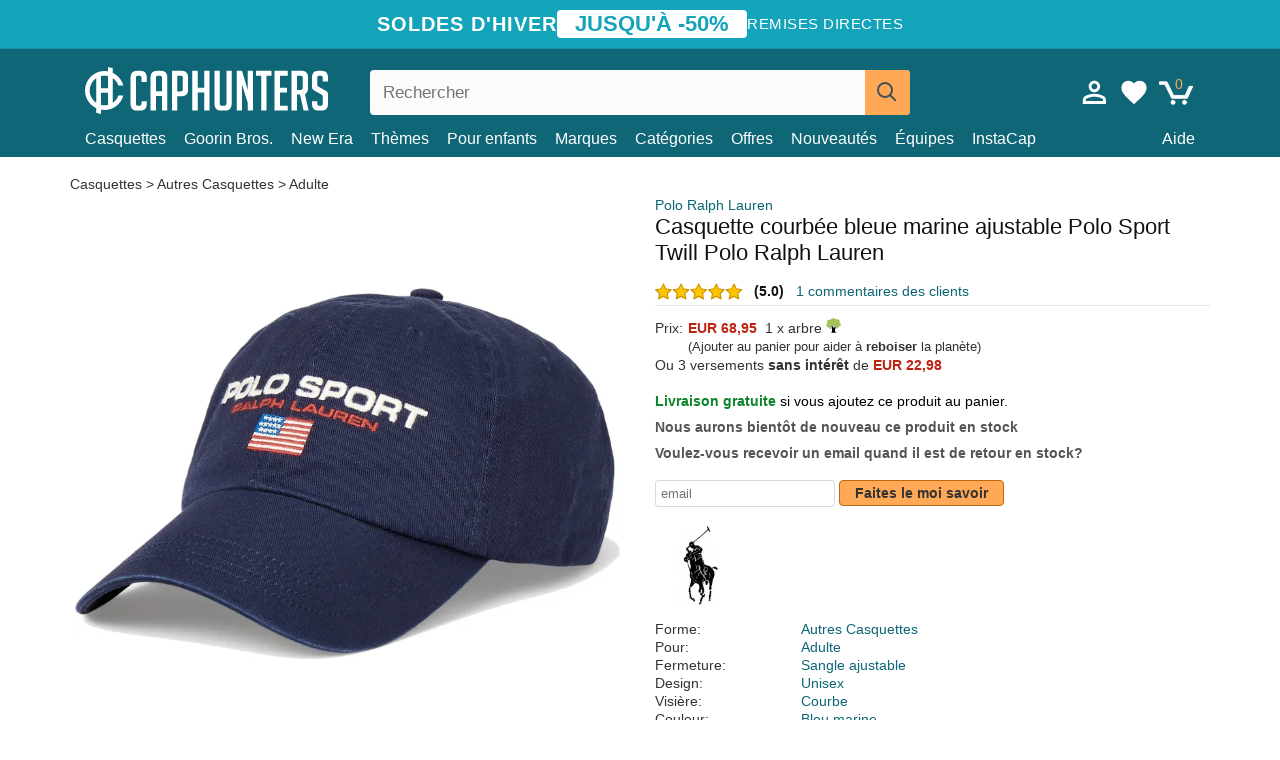

--- FILE ---
content_type: text/html; charset=utf-8
request_url: https://caphunters.lu/casquettes/10590-casquette-courbee-bleue-marine-ajustable-polo-sport-twill-polo-ralph-lauren.html
body_size: 12907
content:
<!DOCTYPE HTML><html lang="fr-fr"><head><meta charset="utf-8"><title>Casquette courbée bleue marine ajustable Polo Sport Twill Polo Ralph Lauren: Caphunters.lu</title> <script type="text/javascript">window.gdprAppliesGlobally=true;(function(){function n(e){if(!window.frames[e]){if(document.body&&document.body.firstChild){var t=document.body;var r=document.createElement("iframe");r.style.display="none";r.name=e;r.title=e;t.insertBefore(r,t.firstChild)}else{setTimeout(function(){n(e)},5)}}}function e(r,a,o,c,s){function e(e,t,r,n){if(typeof r!=="function"){return}if(!window[a]){window[a]=[]}var i=false;if(s){i=s(e,n,r)}if(!i){window[a].push({command:e,version:t,callback:r,parameter:n})}}e.stub=true;e.stubVersion=2;function t(n){if(!window[r]||window[r].stub!==true){return}if(!n.data){return}var i=typeof n.data==="string";var e;try{e=i?JSON.parse(n.data):n.data}catch(t){return}if(e[o]){var a=e[o];window[r](a.command,a.version,function(e,t){var r={};r[c]={returnValue:e,success:t,callId:a.callId};n.source.postMessage(i?JSON.stringify(r):r,"*")},a.parameter)}}if(typeof window[r]!=="function"){window[r]=e;if(window.addEventListener){window.addEventListener("message",t,false)}else{window.attachEvent("onmessage",t)}}}e("__tcfapi","__tcfapiBuffer","__tcfapiCall","__tcfapiReturn");n("__tcfapiLocator");(function(e,t){var r=document.createElement("link");r.rel="preconnect";r.as="script";var n=document.createElement("link");n.rel="dns-prefetch";n.as="script";var i=document.createElement("link");i.rel="preload";i.as="script";var a=document.createElement("script");a.id="spcloader";a.type="text/javascript";a["async"]=true;a.charset="utf-8";var o="https://sdk.privacy-center.org/"+e+"/loader.js?target_type=notice&target="+t;if(window.didomiConfig&&window.didomiConfig.user){var c=window.didomiConfig.user;var s=c.country;var d=c.region;if(s){o=o+"&country="+s;if(d){o=o+"&region="+d}}}r.href="https://sdk.privacy-center.org/";n.href="https://sdk.privacy-center.org/";i.href=o;a.src=o;var f=document.getElementsByTagName("script")[0];f.parentNode.insertBefore(r,f);f.parentNode.insertBefore(n,f);f.parentNode.insertBefore(i,f);f.parentNode.insertBefore(a,f)})("9f9d3a7a-e115-4846-b3cb-42dc6fb4ce08","QVBtGPFB")})();</script> <link rel="preconnect" href="https://static.caphunters.lu"><link rel="preconnect" href="https://www.google-analytics.com"><link rel="preconnect" href="https://www.google.com"><link rel="preconnect" href="https://www.google.es"><link rel="preconnect" href="https://googleads.g.doubleclick.net"><link rel="preconnect" href="https://www.googletagmanager.com"><link rel="preconnect" href="https://bat.bing.com"><link rel="preconnect" href="https://www.googleadservices.com"><link rel="preconnect" href="https://accounts.google.com"><link rel="dns-prefetch" href="https://accounts.google.com"><link rel="preload" href="https://static.caphunters.lu/img/sprite.svg?v=2" as="image" type="image/svg+xml"><link rel="canonical" href="https://caphunters.lu/casquettes/10590-casquette-courbee-bleue-marine-ajustable-polo-sport-twill-polo-ralph-lauren.html"><link rel="stylesheet" href="https://static.caphunters.lu/cache/css/a9ea527a746bf54e8dd181b44dce4981.css"><meta name="description" content="Casquette courbée bleue marine ajustable Polo Sport Twill Polo Ralph Lauren, Marque: Polo Ralph Lauren, : EUR 68.95, Forme: Autres Casquettes, Pour: Adulte, Fermeture: Sangle ajustable, Design: Unisex"><meta name="keywords" content="Casquettes, Polo Ralph Lauren, Autres Casquettes, Adulte, Sangle ajustable, Unisex, Courbe, Bleu marine"><meta name="robots" content="index,follow"><meta name="viewport" content="user-scalable=yes, width=device-width, maximum-scale=5, initial-scale=1"><meta name="mobile-web-app-capable" content="yes"><meta name="theme-color" content="#0E6676"><meta name="apple-mobile-web-app-status-bar-style" content="black-translucent"><link rel="icon" type="image/png" href="https://static.caphunters.lu/img/favicon-196x196.png" sizes="196x196"><link rel="icon" type="image/png" href="https://static.caphunters.lu/img/favicon-96x96.png" sizes="96x96"><link rel="icon" type="image/png" href="https://static.caphunters.lu/img/favicon-32x32.png" sizes="32x32"><link rel="icon" type="image/png" href="https://static.caphunters.lu/img/favicon-16x16.png" sizes="16x16"><link rel="icon" type="image/png" href="https://static.caphunters.lu/img/favicon-128.png" sizes="128x128"><link rel="shortcut icon" type="image/x-icon" href="https://static.caphunters.lu/img/favicon.ico"><link rel="manifest" href="/manifest.json"> <script type="didomi/javascript" data-vendor="c:bing-ads" defer src="https://static.caphunters.lu/themes/caphunters/js/bing.js"></script> <noscript><img height="1" width="1" style="display:none" src="https://www.facebook.com/tr?id=1666427600331054&ev=PageView&noscript=1" /></noscript><meta property="og:description" content="Magasin de chapeaux avec le plus grand catalogue en ligne. Caps et casquettes aux meilleurs prix." /><meta property="og:site_name" content="Caphunters" /><meta property="og:type" content="og:product" /><meta property="og:url" content="https://caphunters.lu/casquettes/10590-casquette-courbee-bleue-marine-ajustable-polo-sport-twill-polo-ralph-lauren.html" /><meta property="og:title" content="Caphunters - Casquette courb&eacute;e bleue marine ajustable Polo Sport Twill Polo Ralph Lauren: Caphunters.lu" /><meta property="og:image" content="https://static.caphunters.lu/35926-large_default/gorra-curva-azul-marino-ajustable-polo-sport-twill-de-polo-ralph-lauren.webp" /><meta property="product:price:amount" content="68.95"/><meta property="product:price:currency" content="EUR"/><meta name="twitter:site" content="@caphunters"><meta name="twitter:creator" content="@caphunters"><meta name="twitter:description" content="Magasin de chapeaux avec le plus grand catalogue en ligne. Caps et casquettes aux meilleurs prix."><meta name="twitter:card" content="product"><meta name="twitter:title" content="Caphunters - Casquette courb&eacute;e bleue marine ajustable Polo Sport Twill Polo Ralph Lauren: Caphunters.lu"><meta name="twitter:image" content="https://static.caphunters.lu/35926-large_default/gorra-curva-azul-marino-ajustable-polo-sport-twill-de-polo-ralph-lauren.webp"><meta name="twitter:data1" content="EUR68.95"><meta name="twitter:label1" content="Price"><meta name="twitter:data2" content="Caphunters.lu"><meta name="twitter:label2" content="Magasin de chapeaux avec le plus grand catalogue en ligne."><link href="https://caphunters.com/en/" rel="alternate" hreflang="x-default"><link href="https://caphunters.com/es/gorras/10590-gorra-curva-azul-marino-ajustable-polo-sport-twill-de-polo-ralph-lauren.html" rel="alternate" hreflang="es-us"><link href="https://caphunters.es/gorras/10590-gorra-curva-azul-marino-ajustable-polo-sport-twill-de-polo-ralph-lauren.html" rel="alternate" hreflang="es-es"><link href="https://caphunters.com/en/caps/10590-polo-ralph-lauren-curved-brim-polo-sport-twill-navy-blue-adjustable-cap.html" rel="alternate" hreflang="en-us"><link href="https://caphunters.co.uk/caps/10590-polo-ralph-lauren-curved-brim-polo-sport-twill-navy-blue-adjustable-cap.html" rel="alternate" hreflang="en-gb"><link href="https://caphunters.ie/caps/10590-polo-ralph-lauren-curved-brim-polo-sport-twill-navy-blue-adjustable-cap.html" rel="alternate" hreflang="en-ie"><link href="https://caphunters.ca/en/caps/10590-polo-ralph-lauren-curved-brim-polo-sport-twill-navy-blue-adjustable-cap.html" rel="alternate" hreflang="en-ca"><link href="https://caphunters.bg/en/caps/10590-polo-ralph-lauren-curved-brim-polo-sport-twill-navy-blue-adjustable-cap.html" rel="alternate" hreflang="en-bg"><link href="https://caphunters.hr/caps/10590-polo-ralph-lauren-curved-brim-polo-sport-twill-navy-blue-adjustable-cap.html" rel="alternate" hreflang="en-hr"><link href="https://caphunters.si/caps/10590-polo-ralph-lauren-curved-brim-polo-sport-twill-navy-blue-adjustable-cap.html" rel="alternate" hreflang="en-si"><link href="https://caphunters.ee/caps/10590-polo-ralph-lauren-curved-brim-polo-sport-twill-navy-blue-adjustable-cap.html" rel="alternate" hreflang="en-ee"><link href="https://caphunters.fi/caps/10590-polo-ralph-lauren-curved-brim-polo-sport-twill-navy-blue-adjustable-cap.html" rel="alternate" hreflang="en-fi"><link href="https://caphunters.hu/en/caps/10590-polo-ralph-lauren-curved-brim-polo-sport-twill-navy-blue-adjustable-cap.html" rel="alternate" hreflang="en-hu"><link href="https://caphunters.lv/en/caps/10590-polo-ralph-lauren-curved-brim-polo-sport-twill-navy-blue-adjustable-cap.html" rel="alternate" hreflang="en-lv"><link href="https://caphunters.lt/en/caps/10590-polo-ralph-lauren-curved-brim-polo-sport-twill-navy-blue-adjustable-cap.html" rel="alternate" hreflang="en-lt"><link href="https://caphunters.mt/caps/10590-polo-ralph-lauren-curved-brim-polo-sport-twill-navy-blue-adjustable-cap.html" rel="alternate" hreflang="en-mt"><link href="https://caphunters.cz/en/caps/10590-polo-ralph-lauren-curved-brim-polo-sport-twill-navy-blue-adjustable-cap.html" rel="alternate" hreflang="en-cz"><link href="https://caphunters.sk/en/caps/10590-polo-ralph-lauren-curved-brim-polo-sport-twill-navy-blue-adjustable-cap.html" rel="alternate" hreflang="en-sk"><link href="https://caphunters.ro/en/caps/10590-polo-ralph-lauren-curved-brim-polo-sport-twill-navy-blue-adjustable-cap.html" rel="alternate" hreflang="en-ro"><link href="https://caphunters.fr/casquettes/10590-casquette-courbee-bleue-marine-ajustable-polo-sport-twill-polo-ralph-lauren.html" rel="alternate" hreflang="fr-fr"><link href="https://caphunters.be/casquettes/10590-casquette-courbee-bleue-marine-ajustable-polo-sport-twill-polo-ralph-lauren.html" rel="alternate" hreflang="fr-be"><link href="https://caphunters.ca/fr/casquettes/10590-casquette-courbee-bleue-marine-ajustable-polo-sport-twill-polo-ralph-lauren.html" rel="alternate" hreflang="fr-ca"><link href="https://caphunters.at/fr/casquettes/10590-casquette-courbee-bleue-marine-ajustable-polo-sport-twill-polo-ralph-lauren.html" rel="alternate" hreflang="fr-at"><link href="https://caphunters.ch/fr/casquettes/10590-casquette-courbee-bleue-marine-ajustable-polo-sport-twill-polo-ralph-lauren.html" rel="alternate" hreflang="fr-ch"><link href="https://caphunters.bg/fr/casquettes/10590-casquette-courbee-bleue-marine-ajustable-polo-sport-twill-polo-ralph-lauren.html" rel="alternate" hreflang="fr-bg"><link href="https://caphunters.ro/fr/casquettes/10590-casquette-courbee-bleue-marine-ajustable-polo-sport-twill-polo-ralph-lauren.html" rel="alternate" hreflang="fr-ro"><link href="https://caphunters.pt/bones/10590-bone-curvo-azul-marinho-ajustavel-polo-sport-twill-da-polo-ralph-lauren.html" rel="alternate" hreflang="pt-pt"><link href="https://caphunters.de/caps/10590-verstellbare-dunkelblaue-twill-kappe-polo-sport-von-polo-ralph-lauren.html" rel="alternate" hreflang="de-de"><link href="https://caphunters.at/de/caps/10590-verstellbare-dunkelblaue-twill-kappe-polo-sport-von-polo-ralph-lauren.html" rel="alternate" hreflang="de-at"><link href="https://caphunters.ch/de/caps/10590-verstellbare-dunkelblaue-twill-kappe-polo-sport-von-polo-ralph-lauren.html" rel="alternate" hreflang="de-ch"><link href="https://caphunters.bg/de/caps/10590-verstellbare-dunkelblaue-twill-kappe-polo-sport-von-polo-ralph-lauren.html" rel="alternate" hreflang="de-bg"><link href="https://caphunters.hu/de/caps/10590-verstellbare-dunkelblaue-twill-kappe-polo-sport-von-polo-ralph-lauren.html" rel="alternate" hreflang="de-hu"><link href="https://caphunters.lv/de/caps/10590-verstellbare-dunkelblaue-twill-kappe-polo-sport-von-polo-ralph-lauren.html" rel="alternate" hreflang="de-lv"><link href="https://caphunters.cz/de/caps/10590-verstellbare-dunkelblaue-twill-kappe-polo-sport-von-polo-ralph-lauren.html" rel="alternate" hreflang="de-cz"><link href="https://caphunters.sk/de/caps/10590-verstellbare-dunkelblaue-twill-kappe-polo-sport-von-polo-ralph-lauren.html" rel="alternate" hreflang="de-sk"><link href="https://caphunters.it/cappellini/10590-cappellino-curvo-blu-navy-regolabile-polo-sport-twill-di-polo-ralph-lauren.html" rel="alternate" hreflang="it-it"><link href="https://caphunters.ch/it/cappellini/10590-cappellino-curvo-blu-navy-regolabile-polo-sport-twill-di-polo-ralph-lauren.html" rel="alternate" hreflang="it-ch"><link href="https://caphunters.pl/czapki/10590-regulowana-granatowa-czapka-z-zakrzywionym-daszkiem-polo-sport-twill-od-polo-ralph-lauren.html" rel="alternate" hreflang="pl-pl"><link href="https://caphunters.lt/pl/czapki/10590-regulowana-granatowa-czapka-z-zakrzywionym-daszkiem-polo-sport-twill-od-polo-ralph-lauren.html" rel="alternate" hreflang="pl-lt"><link href="https://caphunters.se/caps/10590-marinbla-justerbar-keps-med-bojd-skarm-polo-sport-twill-fran-polo-ralph-lauren.html" rel="alternate" hreflang="sv-se"><link href="https://caphunters.cy/caps/10590-polo-sport-twill-polo-ralph-lauren.html" rel="alternate" hreflang="el-cy"><link href="https://caphunters.gr/caps/10590-polo-sport-twill-polo-ralph-lauren.html" rel="alternate" hreflang="el-gr"><link href="https://caphunters.dk/caps/10590-marinebla-justerbar-polo-sport-twill-kasket-fra-polo-ralph-lauren.html" rel="alternate" hreflang="da-dk"> <script src="https://accounts.google.com/gsi/client" async defer></script> </head><body id="product" class="ab_0 product product-10590 product-casquette-courbee-bleue-marine-ajustable-polo-sport-twill-polo-ralph-lauren category-12 category-casquettes lang_fr"><div id="overlay" style="display:none"></div><div id="header_coupon"><div class="promo-container"><div class="promo-title"> SOLDES D&#039;HIVER</div><div class="promo-badge"> JUSQU&#039;&Agrave; -50%</div><div class="promo-info hidden-sm-down"> Remises directes</div></div></div> <header><div class="container"><div class="row"><div class="mobile-menu col-xl-4 col-md-7 col-xs-7"><div style="width:46px;float:left" class="hidden-lg-up"><div class="cat-title"> <span class="icon-mobilemenu"> <span class="line"></span> <span class="line"></span> <span class="line"></span> </span></div></div> <a href="/" title="Caphunters" name="Caphunters" class="header_logo"> <span class="icon-logo"></span> </a></div><div class="col-xl-2 col-md-3 col-xs-5 push-xl-6 push-md-2 header-icons"> <a class="shopping-cart-block shopping-cart" href="/panier" rel="nofollow"><div> <span class="ajax_cart_quantity">0</span> <span class="icon icon-cart"></span></div> </a><a class="wishlist-header" href="/index.php?controller=customerwishlist" title="Ma liste de souhaits"><div class="icon icon-heart-white"> <span class="wishlist-count" style="display: none"></span></div> </a> <a id="userinfo-block-top" class="header_user_info hidden-lg-down" href="/debut-session" rel="nofollow"><div class="login icon icon-account-empty"></div></a><div id="popup-languages-currencies" style="visibility: hidden; width: 40px; height: 35px;"></div></div><div class="col-xl-6 col-xs-12 pull-xl-3"><form id="searchbox" method="get" action="/chercher" > <label for="search_query_top">Buscar</label> <input class="search_query form-control" type="text" id="search_query_top" name="search_query" placeholder="Rechercher" value="" /> <button type="submit" class="btn btn-default button-search ch-orange" title="Search"> <span class="icon-search"></span> </button></form></div><div class="block_top_menu col-xs-12"><div class="menu-header hidden-lg-up"> <a href="/mon-compte" rel="nofollow" class="menu-header-greeting"> Bonjour. </a> <span class="sidebar-toggle-close"></span></div><a href="/12-casquettes">Casquettes</a> <a href="/124_goorin-bros">Goorin Bros.</a> <a href="/100_new-era">New Era</a> <a href="/our-themes"> Thèmes</a> <a href="/12-casquettes?pour=enfant">Pour enfants</a><div> <a href="/marques">Marques <span class="icon-submenu hidden-lg-down" style="font-size:12px;">&#9660;</span></a><div class="submenu" style="display:none;"> <a href="/10_47-brand">47 Brand</span></a> <a href="/177_american-needle">American Needle</span></a> <a href="/188_and1">AND1</span></a> <a href="/121_caphunters">Caphunters</span></a> <a href="/135_capslab">Capslab</span></a> <a href="/178_coastal">Coastal</span></a> <a href="/136_dc-shoes">DC Shoes</span></a> <a href="/168_difuzed">Difuzed</span></a> <a href="/128_djinns">Djinns</span></a> <a href="/185_ed-hardy">Ed Hardy</span></a> <a href="/179_flexfit">Flexfit</span></a> <a href="/186_gant">Gant</span></a> <a href="/124_goorin-bros">Goorin Bros.</span></a> <a href="/184_kangol">Kangol</span></a> <a href="/175_kimoa">Kimoa</span></a> <a href="/100_new-era">New Era</span></a> <a href="/189_nike">Nike</span></a> <a href="/182_oblack">Oblack</span></a> <a href="/181_pica-pica">Pica Pica</span></a> <a href="/176_polo-ralph-lauren">Polo Ralph Lauren</span></a> <a href="/171_puma">Puma</span></a> <a href="/187_superdry">Superdry</span></a> <a href="/174_the-no1-face">The No.1 Face</span></a> <a href="/131_von-dutch">Von Dutch</span></a> <a href="/172_wheels-and-waves">Wheels And Waves</span></a></div></div><div> <a href="/categories"> Catégories <span class="icon-submenu hidden-lg-down" style="font-size:12px;">&#9660;</span></a><div class="submenu" style="display:none;"> <a href="/123-accessoires">Accessoires</a> <a href="/39-berets">Bérets</a> <a href="/14-bonnets">Bonnets</a> <a href="/12-casquettes">Casquettes</a> <a href="/122-shorts-de-bain">Maillots de bain</a> <a href="/13-chapeaux-seau">Seaux</a> <a href="/26-sweat-shirts">Sweats</a> <a href="/24-t-shirts">T-shirts</a></div></div><a href="/offres">Offres</a> <a href="/nouveautes">Nouveautés</a> <a href="/equipes">Équipes</a> <a href="/instacap">InstaCap</a><a class="help-menu-header-link" href="/contactez">Aide</a><a class="hidden-lg-up" style="color: #BF6713;" href="/mon-compte"> Mon compte </a></div></div></div> </header><div id="columns" class="container"><div id="center_column" class="center_column col-xs-12 col-xl-12"><div class="breadcrumb clearfix hidden-sm-down"> <a href="/12-casquettes"> Casquettes </a>&gt; <a href="/12-casquettes?forme=autres-casquettes">Autres Casquettes</a> &gt; <a href="/12-casquettes?pour=adulte">Adulte</a></div><div><div class="row"><div class="prod_info col-xs-12 hidden-md-up"> <a class="product_brand" href="/176_polo-ralph-lauren" title="Polo Ralph Lauren" target="_top"> Polo Ralph Lauren </a><h1 class="product_name">Casquette courbée bleue marine ajustable Polo Sport Twill Polo Ralph Lauren</h1></div><div class="pb-left-column col-xs-12 col-md-6 col-lg-6"><div id="image-block" class="clearfix"><div class="swiper-container swiper-container-product hidden-md-up"><div class="swiper-wrapper c"><div class="swiper-slide c"> <img class="" src="https://static.caphunters.lu/35926-large_default/casquette-courbee-bleue-marine-ajustable-polo-sport-twill-polo-ralph-lauren.webp" alt="casquette-courbee-bleue-marine-ajustable-polo-sport-twill-polo-ralph-lauren" height=545 width=545 title="casquette-courbee-bleue-marine-ajustable-polo-sport-twill-polo-ralph-lauren"></div><div class="swiper-slide c"> <img class="" src="https://static.caphunters.lu/35927-large_default/casquette-courbee-bleue-marine-ajustable-polo-sport-twill-polo-ralph-lauren.webp" alt="casquette-courbee-bleue-marine-ajustable-polo-sport-twill-polo-ralph-lauren" height=545 width=545 title="casquette-courbee-bleue-marine-ajustable-polo-sport-twill-polo-ralph-lauren"></div><div class="swiper-slide c"> <img class="" src="https://static.caphunters.lu/35928-large_default/casquette-courbee-bleue-marine-ajustable-polo-sport-twill-polo-ralph-lauren.webp" alt="casquette-courbee-bleue-marine-ajustable-polo-sport-twill-polo-ralph-lauren" height=545 width=545 title="casquette-courbee-bleue-marine-ajustable-polo-sport-twill-polo-ralph-lauren"></div></div><div class="swiper-pagination"></div></div> <img id="bigpic" class="hidden-sm-down" src="https://static.caphunters.lu/35926-large_default/casquette-courbee-bleue-marine-ajustable-polo-sport-twill-polo-ralph-lauren.webp" alt="casquette-courbee-bleue-marine-ajustable-polo-sport-twill-polo-ralph-lauren" height=545 width=545 title="casquette-courbee-bleue-marine-ajustable-polo-sport-twill-polo-ralph-lauren"></div><div id="views_block" class="hidden-sm-down clearfix"><div id="thumbs_list"><ul id="thumbs_list_frame"><li id="thumbnail_35926"> <a href="https://static.caphunters.lu/35926-large_default/casquette-courbee-bleue-marine-ajustable-polo-sport-twill-polo-ralph-lauren.webp" class=" shown"> <img loading="lazy" class="img-responsive" src="https://static.caphunters.lu/35926-cart_default/casquette-courbee-bleue-marine-ajustable-polo-sport-twill-polo-ralph-lauren.webp" alt="casquette-courbee-bleue-marine-ajustable-polo-sport-twill-polo-ralph-lauren" title="casquette-courbee-bleue-marine-ajustable-polo-sport-twill-polo-ralph-lauren"> </a></li><li id="thumbnail_35927"> <a href="https://static.caphunters.lu/35927-large_default/casquette-courbee-bleue-marine-ajustable-polo-sport-twill-polo-ralph-lauren.webp" class=""> <img loading="lazy" class="img-responsive" src="https://static.caphunters.lu/35927-cart_default/casquette-courbee-bleue-marine-ajustable-polo-sport-twill-polo-ralph-lauren.webp" alt="casquette-courbee-bleue-marine-ajustable-polo-sport-twill-polo-ralph-lauren" title="casquette-courbee-bleue-marine-ajustable-polo-sport-twill-polo-ralph-lauren"> </a></li><li id="thumbnail_35928"> <a href="https://static.caphunters.lu/35928-large_default/casquette-courbee-bleue-marine-ajustable-polo-sport-twill-polo-ralph-lauren.webp" class=""> <img loading="lazy" class="img-responsive" src="https://static.caphunters.lu/35928-cart_default/casquette-courbee-bleue-marine-ajustable-polo-sport-twill-polo-ralph-lauren.webp" alt="casquette-courbee-bleue-marine-ajustable-polo-sport-twill-polo-ralph-lauren" title="casquette-courbee-bleue-marine-ajustable-polo-sport-twill-polo-ralph-lauren"> </a></li></ul></div></div></div><div class="prod_info col-xs-12 col-md-6"> <a class="product_brand hidden-sm-down" href="/176_polo-ralph-lauren" title="Polo Ralph Lauren" target="_top"> Polo Ralph Lauren </a><h1 class="product_name hidden-sm-down">Casquette courbée bleue marine ajustable Polo Sport Twill Polo Ralph Lauren</h1><div> <span class="icon-product-stars icon-stars-5-0"></span> <span style="color:rgb(17, 17, 17);" class="b">(5.0)</span>&nbsp;&nbsp; <a class="hidden-sm-down" href="#product_reviews_product_title_anchor" id="customer_reviews_top"> 1 commentaires des clients </a></div><hr class="hidden-sm-down" style="margin-top: 5px;margin-bottom: 5px;"></div><div class="col-xs-12 col-md-6"><form id="buy_block" action="/cart" method="post"> <input type="hidden" name="id_product" value="10590" id="product_page_product_id" /> <input type="hidden" name="add" value="1" /> <input type="hidden" name="id_product_attribute" id="idCombination" value="" /><div class="box-info-product"><div class="content_prices clearfix"><table class="prices"><tr><td></td><td></td></tr><tr><td style="font-size: 14px;color:#333;"> Prix:</td><td> <span id="our_price_display" class="b price ch-red">EUR 68,95</span> &nbsp;1 x arbre <span class="icon icon-tree" style="margin-top:-25px;"></span><br></td></tr><tr><td></td><td> <span style="font-size:13px;">(Ajouter au panier pour aider &agrave; <b>reboiser</b> la plan&egrave;te)</span></td></tr><tr><td colspan=2>Ou 3 versements <b>sans int&eacute;r&ecirc;t</b> de <span class="b price ch-red">EUR 22,98</span></td></tr></table></div><link href="https://fonts.googleapis.com/css2?family=Lobster&display=swap" rel="stylesheet"><input type="hidden" id="has-customization" name="has_customization" value="0"> <input type="hidden" id="customization-data" name="customization_data" value=""><p style="margin-top: 10px; display:block;"> <span class="ch-green b">Livraison gratuite</span> <span style="color:black">si vous ajoutez ce produit au panier.</span></p><div class="box-cart-bottom"><p id="availability_status"> <span id="availability_value"> Nous aurons bient&ocirc;t de nouveau ce produit en stock </span></p></div></div></form> <span style="color: #555;font-weight: 700;line-height: 18px;"> Voulez-vous recevoir un email quand il est de retour en stock? </span> <br> <br><form method="post"> <label for="email" style="display:none;">email</label> <input type="email" placeholder="email" name="email" class="form-control" style="width:auto;display:inline-block;"></input> <button type="submit" class="ch-orange" style="width: auto;display:inline-block;padding: 3px 15px;border-radius: 4px;font-weight: 700;"> <span>Faites le moi savoir</span> </button></form> <br><div id="product-team-brand-logos" style="vertical-align: middle;"><div id="product-team-brand-logos-brand" style="vertical-align: middle;"> <img loading="lazy" height=100 width=100 src="https://static.caphunters.lu/img/m/176-medium_default.jpg" alt="Polo Ralph Lauren"></div></div> <section class="page-product-box" id="page-product-box-attributes"><div class="row"><div class="col-xs-3">Forme:</div><div class="col-xs-7"> <a href="/12-casquettes?forme=autres-casquettes" title=autres casquettes target="_top"> Autres Casquettes </a></div></div><div class="row"><div class="col-xs-3">Pour:</div><div class="col-xs-7"> <a href="/12-casquettes?pour=adulte" title=adulte target="_top"> Adulte </a></div></div><div class="row"><div class="col-xs-3">Fermeture:</div><div class="col-xs-7"> <a href="/12-casquettes?fermeture=sangle-ajustable" title=sangle ajustable target="_top"> Sangle ajustable </a></div></div><div class="row"><div class="col-xs-3">Design:</div><div class="col-xs-7"> <a href="/12-casquettes?design=unisex" title=unisex target="_top"> Unisex </a></div></div><div class="row"><div class="col-xs-3">Visière:</div><div class="col-xs-7"> <a href="/12-casquettes?visiere=courbe" title=courbe target="_top"> Courbe </a></div></div><div class="row"><div class="col-xs-3">Couleur:</div><div class="col-xs-7"> <a href="/12-casquettes?couleur=bleu-marine" title=bleu marine target="_top"> Bleu marine </a></div></div><div class="row"><div class="col-xs-3">Condition:</div><div class="col-xs-7"> Nouveau; 100% Authentique</div></div> </section></div></div></div><div class="product_reviews_product_title" id="product_reviews_product_title_anchor"> Commentaires des clients</div><div class="product_reviews_summary"> <span class="icon-list-stars icon-stars-5-0" style="vertical-align:middle;margin-top:5px;margin-left:0;"></span>&nbsp; 5 d'un total de 5 étoiles<br> 1 commentaires des clients</div><div id="product_reviews_product_container" class="product_reviews_product" style="max-height:250px;overflow: hidden"><div class="product_reviews_product_review"><div class="hidden-md-up"> <span class="review_title">Parfait </span><br><div class="chcustomerreviews_product_name"><div style="display:inline-block"> <span class="icon-reviews-stars icon-stars-5-0"></span>&nbsp;</div> <span class="review_description">Très belle casquette Ralph Lauren, livraison hyper rapide, suivi du colis excellent, je recommande le site Caphunter, vous pouvez commander les yeux fermés.</span></div><div class="chcustomerreviews_product_name"> <span class="review_date">Publié le 2023-08-20 par Rachid</span><br></div><div style="clear:both;"></div></div><div class="hidden-sm-down"> <span class="icon-reviews-stars icon-stars-5-0"></span>&nbsp; <span class="review_title">Parfait </span><div class="chcustomerreviews_product_name"> <span class="review_description">Très belle casquette Ralph Lauren, livraison hyper rapide, suivi du colis excellent, je recommande le site Caphunter, vous pouvez commander les yeux fermés.</span></div><div class="chcustomerreviews_product_name"> <span class="review_date">Publié le 2023-08-20 par Rachid</span><br></div><div style="clear:both;"></div></div></div></div> <br><div id="stylefortrees" class="c"><div class="mb15 mt15 f20">#StyleForTrees</div><div class="product_sub_subtitle b f15 m15"> <span class="ch-blue-text">1 Casquette</span> = <span class="ch-green">1 Arbre</span></div><span class="f14">En achetant n&#039;importe quel produit chez Caphunters, vous contribuez &agrave; planter des arbres dans les endroits de la plan&egrave;te qui en ont le plus besoin. Avec votre aide, il est possible de planter 1 arbre plus et, gr&acirc;ce &agrave; votre collaboration, nous progressons un peu plus dans la voie de la durabilit&eacute; et un meilleur avenir pour tous. </span><div class="ch-green f14 mt15 mb15"> Nous avons d&eacute;j&agrave; plant&eacute; <b>232978</b> arbres <span class="icon icon-tree"></span><br> Merci!</div></div> <br><div class="relatedproducts-container"><h2 style="font-size: 18px;">Les clients ayant acheté cet article ont également acheté</h2><ul id="relatedproducts" class="product-table-borders product_list grid row homefeatured tab-pane" data-field-list-type="list"><li data-position=1 data-idproduct=14696 class="col-xs-6 col-md-6 col-lg-4 col-xl-3"> <a class="product_img_link" href="/14696-casquette-courbee-bleue-marine-ajustable-classic-sport-stretch-cotton-twill-polo-ralph-lauren.html"> <img class="img-responsive" loading="lazy" src="https://static.caphunters.lu/60314-home_default/casquette-courbee-bleue-marine-ajustable-classic-sport-stretch-cotton-twill-polo-ralph-lauren.webp" alt="Casquette courbée bleue marine ajustable Classic Sport Stretch Cotton Twill Polo Ralph Lauren" height=200 width=200 decoding="async" /> </a> <a href="/index.php?controller=my-wishlist&action=add&id_product=14696" class="list-page add-to-wishlist" data-id-product="14696"><i class="icon icon-heart-empty"></i></a><div class="icon-list-stars" style="background:none;"></div> <a class="product-manufacturer-list hidden-sm-down" href="/176_polo-ralph-lauren"> Polo Ralph Lauren </a> <span class="product-manufacturer-list hidden-md-up"> Polo Ralph Lauren </span> <a class="product-name" href="/14696-casquette-courbee-bleue-marine-ajustable-classic-sport-stretch-cotton-twill-polo-ralph-lauren.html"> <span class="name">Casquette courbée bleue marine ajustable Classic Sport Stretch Cotton Twill Polo Ralph Lauren</span><div class="content_price"> EUR 84,95</div><div class="availability_list_block c"> Livraison le <span class="b"> mardi, 27 jan. </span></div> </a></li><li data-position=2 data-idproduct=10584 class="col-xs-6 col-md-6 col-lg-4 col-xl-3"> <a class="product_img_link" href="/10584-casquette-courbee-bleue-marine-ajustable-avec-logo-rouge-cotton-chino-classic-sport-polo-ralph-lauren.html"> <img class="img-responsive" loading="lazy" src="https://static.caphunters.lu/35910-home_default/casquette-courbee-bleue-marine-ajustable-avec-logo-rouge-cotton-chino-classic-sport-polo-ralph-lauren.webp" alt="Casquette courbée bleue marine ajustable avec logo rouge Cotton Chino Classic Sport Polo Ralph Lauren" height=200 width=200 decoding="async" /> <span class="sale-box">-10%</span> </a> <a href="/index.php?controller=my-wishlist&action=add&id_product=10584" class="list-page add-to-wishlist" data-id-product="10584"><i class="icon icon-heart-empty"></i></a> <span class="icon-list-stars icon-stars-5-0"></span> (5) <a class="product-manufacturer-list hidden-sm-down" href="/176_polo-ralph-lauren"> Polo Ralph Lauren </a> <span class="product-manufacturer-list hidden-md-up"> Polo Ralph Lauren </span> <a class="product-name" href="/10584-casquette-courbee-bleue-marine-ajustable-avec-logo-rouge-cotton-chino-classic-sport-polo-ralph-lauren.html"> <span class="name">Casquette courbée bleue marine ajustable avec logo rouge Cotton Chino Classic Sport Polo Ralph...</span><div class="content_price"> <span class="lt old-price product-price">EUR 58,95</span> EUR 53,06</div><div class="availability_list_block c"> Livraison le <span class="b"> mardi, 27 jan. </span></div> </a></li><li data-position=3 data-idproduct=14700 class="col-xs-6 col-md-6 col-lg-4 col-xl-3"> <a class="product_img_link" href="/14700-casquette-plate-bleue-marine-ajustable-usa-appliqued-twill-polo-ralph-lauren.html"> <img class="img-responsive" loading="lazy" src="https://static.caphunters.lu/60326-home_default/casquette-plate-bleue-marine-ajustable-usa-appliqued-twill-polo-ralph-lauren.webp" alt="Casquette plate bleue marine ajustable USA Appliqued Twill Polo Ralph Lauren" height=200 width=200 decoding="async" /> </a> <a href="/index.php?controller=my-wishlist&action=add&id_product=14700" class="list-page add-to-wishlist" data-id-product="14700"><i class="icon icon-heart-empty"></i></a><div class="icon-list-stars" style="background:none;"></div> <a class="product-manufacturer-list hidden-sm-down" href="/176_polo-ralph-lauren"> Polo Ralph Lauren </a> <span class="product-manufacturer-list hidden-md-up"> Polo Ralph Lauren </span> <a class="product-name" href="/14700-casquette-plate-bleue-marine-ajustable-usa-appliqued-twill-polo-ralph-lauren.html"> <span class="name">Casquette plate bleue marine ajustable USA Appliqued Twill Polo Ralph Lauren</span><div class="content_price"> EUR 114,95</div><div class="availability_list_block c"> Livraison le <span class="b"> mardi, 27 jan. </span></div> </a></li><li data-position=4 data-idproduct=13397 class="col-xs-6 col-md-6 col-lg-4 col-xl-3"> <a class="product_img_link" href="/13397-casquette-courbee-bleue-marine-ajustable-classic-sport-polo-ralph-lauren.html"> <img class="img-responsive" loading="lazy" src="https://static.caphunters.lu/52110-home_default/casquette-courbee-bleue-marine-ajustable-classic-sport-polo-ralph-lauren.webp" alt="Casquette courbée bleue marine ajustable Classic Sport Polo Ralph Lauren" height=200 width=200 decoding="async" /> </a> <a href="/index.php?controller=my-wishlist&action=add&id_product=13397" class="list-page add-to-wishlist" data-id-product="13397"><i class="icon icon-heart-empty"></i></a><div class="icon-list-stars" style="background:none;"></div> <a class="product-manufacturer-list hidden-sm-down" href="/176_polo-ralph-lauren"> Polo Ralph Lauren </a> <span class="product-manufacturer-list hidden-md-up"> Polo Ralph Lauren </span> <a class="product-name" href="/13397-casquette-courbee-bleue-marine-ajustable-classic-sport-polo-ralph-lauren.html"> <span class="name">Casquette courbée bleue marine ajustable Classic Sport Polo Ralph Lauren</span><div class="content_price"> EUR 84,95</div><div class="availability_list_block c"> Livraison le <span class="b"> mardi, 27 jan. </span></div> </a></li><li data-position=5 data-idproduct=14686 class="col-xs-6 col-md-6 col-lg-4 col-xl-3"> <a class="product_img_link" href="/14686-casquette-courbee-bleue-marine-ajustable-classic-sport-corduroy-polo-ralph-lauren.html"> <img class="img-responsive" loading="lazy" src="https://static.caphunters.lu/60281-home_default/casquette-courbee-bleue-marine-ajustable-classic-sport-corduroy-polo-ralph-lauren.webp" alt="Casquette courbée bleue marine ajustable Classic Sport Corduroy Polo Ralph Lauren" height=200 width=200 decoding="async" /> </a> <a href="/index.php?controller=my-wishlist&action=add&id_product=14686" class="list-page add-to-wishlist" data-id-product="14686"><i class="icon icon-heart-empty"></i></a><div class="icon-list-stars" style="background:none;"></div> <a class="product-manufacturer-list hidden-sm-down" href="/176_polo-ralph-lauren"> Polo Ralph Lauren </a> <span class="product-manufacturer-list hidden-md-up"> Polo Ralph Lauren </span> <a class="product-name" href="/14686-casquette-courbee-bleue-marine-ajustable-classic-sport-corduroy-polo-ralph-lauren.html"> <span class="name">Casquette courbée bleue marine ajustable Classic Sport Corduroy Polo Ralph Lauren</span><div class="content_price"> EUR 94,95</div><div class="availability_list_block c"> Livraison le <span class="b"> mardi, 27 jan. </span></div> </a></li><li data-position=6 data-idproduct=14692 class="col-xs-6 col-md-6 col-lg-4 col-xl-3"> <a class="product_img_link" href="/14692-casquette-courbee-noire-snapback-twill-high-crown-polo-ralph-lauren.html"> <img class="img-responsive" loading="lazy" src="https://static.caphunters.lu/60302-home_default/casquette-courbee-noire-snapback-twill-high-crown-polo-ralph-lauren.webp" alt="Casquette courbée noire snapback Twill High Crown Polo Ralph Lauren" height=200 width=200 decoding="async" /> </a> <a href="/index.php?controller=my-wishlist&action=add&id_product=14692" class="list-page add-to-wishlist" data-id-product="14692"><i class="icon icon-heart-empty"></i></a><div class="icon-list-stars" style="background:none;"></div> <a class="product-manufacturer-list hidden-sm-down" href="/176_polo-ralph-lauren"> Polo Ralph Lauren </a> <span class="product-manufacturer-list hidden-md-up"> Polo Ralph Lauren </span> <a class="product-name" href="/14692-casquette-courbee-noire-snapback-twill-high-crown-polo-ralph-lauren.html"> <span class="name">Casquette courbée noire snapback Twill High Crown Polo Ralph Lauren</span><div class="content_price"> EUR 84,95</div><div class="availability_list_block c"> Livraison le <span class="b"> mardi, 27 jan. </span></div> </a></li></ul></div></div><div style="clear:both"></div></div><footer id="footer" class="footer-container"><div class="ch-blue"><div class="container row center-div"><div class="footer-block col-xs-12 col-md-4 c"></div><div class="footer-block col-xs-6 col-sm-6 col-md-4" style="text-align: center;"> <span class="footer-text" style="margin-bottom:10px;">En collaboration avec</span><br><div class="icon icon-eden"></div><br> <span class="footer-text">Eden Reforestation Projects</span></div><div class="footer-block col-xs-6 col-sm-6 col-md-4" style="text-align: center;"> <span class="footer-text">Moyens de paiement:</span><br> n&#039;importe quelle carte de paiement<br> PayPal<br> Transferts 24<br></div></div></div><div class="ch-dark-blue"><div class="container row center-div"><div class="col-xs-6 col-md-4 c"> <a href="/contactez">Aide</a><br> <a href="/mon-compte">Mon compte</a><br> <a style="white-space: nowrap;" href="/stylefortrees">#StyleForTrees&nbsp;&nbsp;<span class="icon icon-tree"></span></a><br> <a href="javascript:Didomi.preferences.show()">Pr&eacute;f&eacute;rences de consentement</a><br> <a href="/conditions-generales">Conditions g&eacute;n&eacute;rales d&rsquo;utilisations</a><br></div><div class="c footer-block col-xs-6 col-md-4 push-md-4"> Retrouvez-nous dans :<br> <a href="https://www.tiktok.com/@caphunters" target="_blank" rel="noopener noreferrer"> TikTok </a><br> <a href="https://www.facebook.com/caphunters" target="_blank" rel="noopener noreferrer"> Facebook </a><br> <a href="https://www.instagram.com/caphuntersshop/" target="_blank" rel="noopener noreferrer"> Instagram </a><br></div><div class="stars-footer-block c footer-block col-xs-12 col-md-4 pull-md-4"> <a class="no-underline" href="/opinions" style="line-height:normal;"> <span style="font-size: 17px;" class="b"> <span class="icon-front-stars-5-0"></span> 4.9 </span> <br> <span class="underline">48746 commentaires des clients</span> </a></div></div></div><div class="ch-darker-blue"><div class="container row center-div"><div id="chfootershops" class="col-xs-12 col-sm-12 col-md-12" ><span>Caphunters</span><div><a href="https://caphunters.at">Austria</a><a href="https://caphunters.be">Belgique</a><a href="https://caphunters.bg">Bulgaria</a><a href="https://caphunters.ca">Canada</a><a href="https://caphunters.hr">Croatia</a><a href="https://caphunters.cy">Cyprus</a><a href="https://caphunters.cz">Czech Republic</a><a href="https://caphunters.dk">Denmark</a><a href="https://caphunters.de">Deutschland</a><a href="https://caphunters.es">España</a><a href="https://caphunters.ee">Estonia</a><a href="https://caphunters.fi">Finland</a><a href="https://caphunters.fr">France</a><a href="https://caphunters.com">Global</a><a href="https://caphunters.gr">Greece</a><a href="https://caphunters.hu">Hungary</a><a href="https://caphunters.ie">Ireland</a><a href="https://caphunters.it">Italia</a><a href="https://caphunters.lv">Latvia</a><a href="https://caphunters.lt">Lithuania</a><a href="https://caphunters.lu">Luxembourg</a><a href="https://caphunters.mt">Malta</a><a href="https://caphunters.pl">Poland</a><a href="https://caphunters.pt">Portugal</a><a href="https://caphunters.ro">Romania</a><a href="https://caphunters.sk">Slovakia</a><a href="https://caphunters.si">Slovenia</a><a href="https://caphunters.se">Sweden</a><a href="https://caphunters.ch">Switzerland</a><a href="https://caphunters.co.uk">United Kingdom</a><a href="https://caphunters.com/">Other countries</a></div></div></div> </footer> <script type="application/ld+json">{"@context":"http://schema.org","@graph":[{"@type":"BreadcrumbList","itemListElement":[{"@type":"ListItem","position":1,"item":{"@id":"/12-casquettes","name":"Casquettes"}}]},{"@type":"Product","name":"Casquette courbée bleue marine ajustable Polo Sport Twill Polo Ralph Lauren","image":"https://static.caphunters.lu/35926-large_default/casquette-courbee-bleue-marine-ajustable-polo-sport-twill-polo-ralph-lauren.webp","description":"Casquette courbée bleue marine ajustable Polo Sport Twill Polo Ralph Lauren, Marque: Polo Ralph Lauren, Forme: Autres Casquettes, Pour: Adulte, Fermeture: Sangle réglable, Design: Unisexe","sku":"10590","brand":{"@type":"Brand","name":"Polo Ralph Lauren"},"offers":{"@type":"Offer","url":"/casquettes/10590-casquette-courbee-bleue-marine-ajustable-polo-sport-twill-polo-ralph-lauren.html","priceValidUntil":"2080-01-01T00:00:00+02:00","priceCurrency":"EUR","price":"68.95","itemCondition":"http://schema.org/NewCondition","availability":"http://schema.org/OutOfStock"},"aggregateRating":{"@type":"AggregateRating","ratingValue":"5","reviewCount":"1"},"review":{"@type":"Review","author":{"@type":"Person","name":"Rachid"},"datePublished":"2023-08-20","description":"Très belle casquette Ralph Lauren, livraison hyper rapide, suivi du colis excellent, je recommande le site  Caphunter, vous pouvez commander les yeux fermés.","name":"Parfait ","reviewRating":{"@type":"Rating","bestRating":"5","ratingValue":"5","worstRating":"1"}},"gtin13":"3616539338926"}]}</script> <script type="text/javascript" src="https://static.caphunters.lu/js/jquery/jquery-3.6.0.min.js"></script> <script>!function(f,b,e,v,n,t,s){if(f.fbq)return;n=f.fbq=function(){n.callMethod?n.callMethod.apply(n,arguments):n.queue.push(arguments)};if(!f._fbq)f._fbq=n;n.push=n;n.loaded=!0;n.version='2.0';n.queue=[];t=b.createElement(e);t.async=!0;t.src=v;s=b.getElementsByTagName(e)[0];s.parentNode.insertBefore(t,s)}(window,document,'script','https://connect.facebook.net/en_US/fbevents.js');fbq('init','1666427600331054');fbq('track','PageView');!function(w,d,t){w.TiktokAnalyticsObject=t;var ttq=w[t]=w[t]||[];ttq.methods=["page","track","identify","instances","debug","on","off","once","ready","alias","group","enableCookie","disableCookie","holdConsent","revokeConsent","grantConsent"],ttq.setAndDefer=function(t,e){t[e]=function(){t.push([e].concat(Array.prototype.slice.call(arguments,0)))}};for(var i=0;i<ttq.methods.length;i++)ttq.setAndDefer(ttq,ttq.methods[i]);ttq.instance=function(t){for(var e=ttq._i[t]||[],n=0;n<ttq.methods.length;n++)ttq.setAndDefer(e,ttq.methods[n]);return e},ttq.load=function(e,n){var r="https://analytics.tiktok.com/i18n/pixel/events.js",o=n&&n.partner;ttq._i=ttq._i||{},ttq._i[e]=[],ttq._i[e]._u=r,ttq._t=ttq._t||{},ttq._t[e]=+new Date,ttq._o=ttq._o||{},ttq._o[e]=n||{};n=document.createElement("script");n.type="text/javascript",n.async=!0,n.src=r+"?sdkid="+e+"&lib="+t;e=document.getElementsByTagName("script")[0];e.parentNode.insertBefore(n,e)};ttq.load('CQBONNRC77U89M86N43G');ttq.page();}(window,document,'ttq');(function(){var clientId='1076986149176-6jkf51tf94cn6ss6ns3lul7grdu1ubak.apps.googleusercontent.com';if(!clientId)return;function initGoogleButtons(){if(typeof google==='undefined'||!google.accounts||!google.accounts.id){return false;} google.accounts.id.initialize({client_id:clientId,callback:function(response){if(window.handleGoogleSignInCallback){try{window.handleGoogleSignInCallback(response);}catch(e){console.error('Error en callback de Google:',e);var callbackUrl=window.location.origin+'/index.php?controller=googlecallback&credential='+encodeURIComponent(response.credential)+'&_t='+Date.now();window.location.replace(callbackUrl);}}else{var callbackUrl=window.location.origin+'/index.php?controller=googlecallback&credential='+encodeURIComponent(response.credential)+'&_t='+Date.now();window.location.replace(callbackUrl);}},auto_select:false});var buttons=document.querySelectorAll('.gsi-material-button.google-login-button');buttons.forEach(function(button){if(button.hasAttribute('data-google-listener')){return;} button.setAttribute('data-google-listener','true');button.addEventListener('click',function(e){e.preventDefault();var contentWrapper=button.querySelector('.gsi-material-button-content-wrapper');if(contentWrapper){var spinner=contentWrapper.querySelector('.gsi-material-button-spinner');if(!spinner){spinner=document.createElement('div');spinner.className='gsi-material-button-spinner';contentWrapper.appendChild(spinner);} button.classList.add('loading');button.disabled=true;} var backParam='';var backInput=null;if(button.classList.contains('gsi-material-button-login-opc')||button.classList.contains('gsi-material-button-register-opc')){backInput=document.getElementById('back_login_opc');if(backInput&&backInput.value){backParam='&back='+encodeURIComponent(backInput.value);}else{var currentUrl=window.location.href;backParam='&back='+encodeURIComponent(currentUrl);}}else{backInput=document.getElementById('back')||document.getElementById('back_register');if(backInput&&backInput.value){backParam='&back='+encodeURIComponent(backInput.value);}else{var urlParams=new URLSearchParams(window.location.search);var backFromUrl=urlParams.get('back');if(backFromUrl){backParam='&back='+encodeURIComponent(backFromUrl);}}} var loginUrl=window.location.origin+'/index.php?controller=googlelogin'+backParam;window.location.href=loginUrl;});});return true;} if(initGoogleButtons()){return;} var isMobile=/Android|webOS|iPhone|iPad|iPod|BlackBerry|IEMobile|Opera Mini/i.test(navigator.userAgent);var checkInterval=isMobile?50:10;var checkGoogle=setInterval(function(){if(initGoogleButtons()){clearInterval(checkGoogle);}},checkInterval);setTimeout(function(){clearInterval(checkGoogle);},5000);})();(function(){var appId='1883820402219503';if(!appId)return;window.fbAsyncInit=function(){FB.init({appId:appId,cookie:true,xfbml:true,version:'v24.0'});};(function(d,s,id){var js,fjs=d.getElementsByTagName(s)[0];if(d.getElementById(id))return;js=d.createElement(s);js.id=id;js.src='https://connect.facebook.net/es_ES/sdk.js';fjs.parentNode.insertBefore(js,fjs);}(document,'script','facebook-jssdk'));function initFacebookButton(){if(typeof FB==='undefined'){return false;} var buttons=[document.getElementById('facebook-login-btn'),document.getElementById('facebook-register-opc-btn'),document.getElementById('facebook-login-opc-btn'),document.getElementById('facebook-create-account-btn')].filter(function(btn){return btn!==null;});if(buttons.length===0){return false;} var initialized=false;buttons.forEach(function(button){if(button.hasAttribute('data-facebook-listener')){return;} button.setAttribute('data-facebook-listener','true');initialized=true;button.addEventListener('click',function(e){e.preventDefault();var contentWrapper=button.querySelector('.gsi-material-button-content-wrapper');if(contentWrapper){var spinner=contentWrapper.querySelector('.gsi-material-button-spinner');if(!spinner){spinner=document.createElement('div');spinner.className='gsi-material-button-spinner';contentWrapper.appendChild(spinner);} button.classList.add('loading');button.disabled=true;} var backParam='';var backInput=null;if(button.id==='facebook-login-opc-btn'||button.id==='facebook-register-opc-btn'){backInput=document.getElementById('back_login_opc');if(backInput&&backInput.value){backParam='&back='+encodeURIComponent(backInput.value);}else{var currentUrl=window.location.href;backParam='&back='+encodeURIComponent(currentUrl);}}else{backInput=document.getElementById('back')||document.getElementById('back_register');if(backInput&&backInput.value){backParam='&back='+encodeURIComponent(backInput.value);}else{var urlParams=new URLSearchParams(window.location.search);var backFromUrl=urlParams.get('back');if(backFromUrl){backParam='&back='+encodeURIComponent(backFromUrl);}}} var loginUrl=window.location.origin+'/index.php?controller=facebooklogin'+backParam;window.location.href=loginUrl;});});return initialized;} function checkFacebookSDK(){if(initFacebookButton()){return;} setTimeout(checkFacebookSDK,100);} setTimeout(checkFacebookSDK,500);})();$(document).ready(function(){$('#popup-languages-currencies').click(function(){$('#preferences-popup').fadeIn();});$('.close-popup').click(function(){$('#preferences-popup').fadeOut();});$(document).click(function(e){if($(e.target).is('#preferences-popup')){$('#preferences-popup').fadeOut();}});});$('#preferences-form').on('submit',function(e){e.preventDefault();var langUrl=$('#languages-block-top option:selected').attr('data-href');var idCurrency=$('#currencies-block-top').val();$.ajax({type:'POST',headers:{"cache-control":"no-cache"},url:baseDir+'index.php?rand='+new Date().getTime(),data:'controller=change-currency&id_currency='+parseInt(idCurrency),success:function(){window.location.replace(langUrl);}});});var wishlist_translations={added:"Produit ajouté à la liste de souhaits",error:"Erreur lors de l\'ajout du produit",};function validateAttributesSelection(){var $selects=$('.attribute_select');var $missing=$selects.filter(function(){return!$(this).val();});$selects.removeClass('attribute-select-warning-border');if($missing.length){var $firstMissing=$missing.first();$missing.addClass('attribute-select-warning-border');$firstMissing.closest('.attribute_list').find('.attribute-select-warning').text("Choisissez parmi les options de taille disponibles").show();$firstMissing.focus();return false;} $('.attribute-select-warning').hide();return true;} $('#add_to_cart button').click(function(e){if(!validateAttributesSelection()){e.preventDefault();return false;} if(typeof fbq!=='undefined'){fbq('track','AddToCart',{content_ids:["10590"],content_type:'product',value:68.95,currency:'EUR'});} if(typeof ttq!=='undefined'){ttq.track('AddToCart',{"value":"68.95","currency":"EUR"});} if(typeof navigator.vibrate!=='undefined'){navigator.vibrate(100);} if(typeof gtag!=='undefined'){const id_product=$('#product_page_product_id').val();const id_product_attribute=$('#idCombination').val();const reference=findReference(id_product,id_product_attribute);var id_to_send="";if(reference==null){id_to_send=10590;} else{id_to_send=reference;} gtag('event','add_to_cart',{'items':[{'id':id_to_send,'google_business_vertical':'retail'},]});}});$('.attribute_select').on('change',function(){var $select=$(this);if($select.val()){$select.closest('.attribute_list').find('.attribute-select-warning').hide();$select.removeClass('attribute-select-warning-border');}});$('#buy_block').on('submit',function(e){if(!validateAttributesSelection()){e.preventDefault();return false;}});function findReference(idProduct,idProductAttribute){const searchSku=idProduct+'-'+idProductAttribute;const skus_array=[];for(let i=0;i<skus_array.length;i++){if(skus_array[i].sku===searchSku){return skus_array[i].reference;}} return null;} function defer_swiper(method){if(window.Swiper) method();else setTimeout(function(){defer_swiper(method)},50);} var swiper2;function swiper_start(){new Swiper('.swiper-container-product',{pagination:{el:'.swiper-pagination',clickable:true,},slidesPerView:1,loop:true,preloadImages:true,speed:200,});} defer_swiper(swiper_start);function defer_gtag_view_item(){if(window.dataLayer&&typeof gtag==='function'){product_view_item();} else{setTimeout(defer_gtag_view_item,500);}} function product_view_item(){gtag('event','view_item',{'items':[{'id':'10590','google_business_vertical':'retail'},]});} defer_gtag_view_item();if(typeof fbq!=='undefined'){fbq('track','ViewContent',{content_ids:[14696,10584,14700,13397,14686,14692],content_type:'product'});} function defer_gtag_view_item_list(){if(window.dataLayer&&typeof gtag==='function'){product_view_item_list('view_item_list');} else{setTimeout(defer_gtag_view_item_list,500);}} function product_view_item_list(event_name){items=[];var ids=[];ids.forEach(element=>{if(element){items.push({'id':element,'google_business_vertical':'retail'});}});if(items&&items.length>0){gtag('event',event_name,{'items':items});}} defer_gtag_view_item_list();function defer_jq(method,start=Date.now()){if(window.jQuery){method();} else{setTimeout(function(){defer_jq(method,start)},10);}} var attribute_anchor_separator='-';var attributesCombinations=[{"id_attribute":"26","id_attribute_group":"2","attribute":"taille_unique","group":"taille"},{"id_attribute":"31","id_attribute_group":"1","attribute":"bleu_marine","group":"couleur"}];var baseDir='https://caphunters.lu/';var combinations={"21599":{"attributes_values":{"1":"Bleu marine","2":"Taille unique"},"attributes":[31,26],"price":0,"id_image":-1,"list":"'31','26'"}};var currencyBlank=1;var currencyFormat=3;var currencySign='EUR';var delivery_t='Livraison';var id_lang=4;var id_product=10590;var id_shop='27';var in_stock='En stock';var inmediate='pour expédition immédiate';var isLogged=0;var only='Il n\'en reste plus que';var priceDisplayMethod=0;var priceDisplayPrecision=2;var removed_product='a été retiré de votre panier';var static_media='https://static.caphunters.lu';var units_days='Jours';var units_hour='heure';var units_hours='Heures';var units_minute='minute';var units_minutes='minutes';window.dataLayer=window.dataLayer||[];function gtag(){window.dataLayer.push(arguments);}gtag('js',new Date());gtag('config','G-955N3XVVS1');gtag('config','AW-851037692',{'allow_enhanced_conversions':true});gtag('consent','default',{'ad_storage':'denied','ad_user_data':'denied','ad_personalization':'denied','analytics_storage':'denied'});</script> <script async src="https://www.googletagmanager.com/gtag/js?id=G-955N3XVVS1"></script> <script type="text/javascript" defer src="https://static.caphunters.lu/cache/js/56252fe9a4c136c045f73354a4774f62.js"></script></body></html>